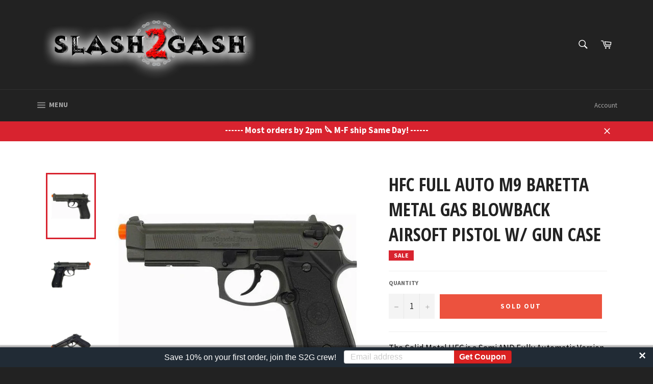

--- FILE ---
content_type: text/javascript; charset=utf-8
request_url: https://slash2gash.com/collections/green-gas-c02-powered/products/hfc-full-metal-m9-baretta-gas-blowback-airsoft-pistol-w-gun-case.js
body_size: 1368
content:
{"id":9770288705,"title":"HFC Full Auto M9 Baretta Metal Gas Blowback Airsoft Pistol W\/ Gun Case","handle":"hfc-full-metal-m9-baretta-gas-blowback-airsoft-pistol-w-gun-case","description":"\u003cp\u003e\u003cspan style=\"color: #000000;\" itemprop=\"description\"\u003e\u003cspan id=\"product_description\" itemprop=\"description\"\u003eThe Solid Metal HFC is a Semi AND Fully Automatic Version with every detail worked out to the bone. HFC guns are top performing; highly durable competition level Airsoft Pistols that come with everything you need to start play right out of the box. Not only is this Hand Gun top notch in power category, but accuracy as well. If you want to take your game to the next level this is the gun for you. The R.I.S. Rail Allow you to add laser sights, flash lights, ext. The Gas HFC is Blowback Action, meaning realistic hand gun recoiling action to simulate real time firing. Wait till you hold this heavy, durable, and well crafted gun in your hands it's just amazing!\u003c\/span\u003e\u003c\/span\u003e\u003c\/p\u003e\n\u003cp\u003e\u003cspan style=\"color: #000000;\" itemprop=\"description\"\u003e\u003cspan itemprop=\"description\"\u003e\u003cimg src=\"\/\/cdn.shopify.com\/s\/files\/1\/1893\/6571\/files\/blowback_large.gif?v=1494942428\" alt=\"HFC Dark Hawk Gas Blow Back\"\u003e\u003c\/span\u003e\u003c\/span\u003e\u003c\/p\u003e\n\u003cp\u003e\u003cspan style=\"color: #000000;\" itemprop=\"description\"\u003e\u003cspan style=\"font-weight: bold; text-decoration: underline;\"\u003eFeatures:\u003c\/span\u003e\u003cbr\u003e\u003c\/span\u003e\u003c\/p\u003e\n\u003cul\u003e\n\u003cli\u003e\u003cspan style=\"color: #000000;\"\u003eOperation: Semi Automatic Blowback\u003c\/span\u003e\u003c\/li\u003e\n\u003cli\u003e\u003cspan style=\"color: #000000;\"\u003eVelocity: 330-360 fps w\/.20g\u003c\/span\u003e\u003c\/li\u003e\n\u003cli\u003e\u003cspan style=\"color: #000000;\"\u003eCapacity: 22\u003c\/span\u003e\u003c\/li\u003e\n\u003cli\u003e\u003cspan style=\"color: #000000;\"\u003eRange: 200+\/- Feet\u003c\/span\u003e\u003c\/li\u003e\n\u003cli\u003e\u003cspan style=\"color: #000000;\"\u003eAmmo: .20g\/.25g\/.28g Seamless\u003c\/span\u003e\u003c\/li\u003e\n\u003cli\u003e\u003cspan style=\"color: #000000;\"\u003eHop Up: Yes\u003c\/span\u003e\u003c\/li\u003e\n\u003cli\u003e\u003cspan style=\"color: #000000;\"\u003eCondition: Brand New In Box\u003c\/span\u003e\u003c\/li\u003e\n\u003cli\u003e\u003cspan style=\"color: #000000;\"\u003eSolid Metal Construction\u003c\/span\u003e\u003c\/li\u003e\n\u003cli\u003e\u003cspan style=\"color: #000000;\"\u003eBlow Back Action\u003c\/span\u003e\u003c\/li\u003e\n\u003cli\u003e\u003cspan style=\"color: #000000;\"\u003eR.S Rail Under Barrel\u003c\/span\u003e\u003c\/li\u003e\n\u003cli\u003e\u003cspan style=\"color: #000000;\"\u003eScale: 1:1 Full Size Metal Replica\u003c\/span\u003e\u003c\/li\u003e\n\u003cli\u003e\u003cspan style=\"color: #000000;\"\u003eHigh Cycle Rate\u003c\/span\u003e\u003c\/li\u003e\n\u003cli\u003e\u003cspan style=\"color: #000000;\"\u003eFeels Real In the Hand\u003c\/span\u003e\u003c\/li\u003e\n\u003cli\u003e\u003cspan style=\"color: #000000;\"\u003eVery Heavy In The Hand\u003c\/span\u003e\u003c\/li\u003e\n\u003cli\u003e\u003cspan style=\"color: #000000;\"\u003eSafety\u003c\/span\u003e\u003c\/li\u003e\n\u003c\/ul\u003e\n\u003cspan style=\"color: #000000;\" itemprop=\"description\"\u003e\u003cspan style=\"font-weight: bold; text-decoration: underline;\"\u003eIncludes:\u003c\/span\u003e\u003cbr\u003e\u003c\/span\u003e\n\u003cul\u003e\n\u003cli\u003e\u003cspan style=\"color: #000000;\"\u003eMetal M9 Baretta Airsoft Gas Blowback Pistol\u003c\/span\u003e\u003c\/li\u003e\n\u003cli\u003e\u003cspan style=\"color: #000000;\"\u003eMetal Green Gas Magazine!\u003c\/span\u003e\u003c\/li\u003e\n\u003cli\u003e\u003cspan style=\"color: #000000;\"\u003e.20G Airsoft BB'S\u003c\/span\u003e\u003c\/li\u003e\n\u003cli\u003e\u003cspan style=\"color: #000000;\"\u003eManual\u003c\/span\u003e\u003c\/li\u003e\n\u003cli\u003e\u003cspan style=\"color: #000000;\"\u003eCarrying Case\u003c\/span\u003e\u003c\/li\u003e\n\u003c\/ul\u003e\n\u003cspan style=\"color: #ff0000;\"\u003e\u003cstrong\u003e***This product ships FREE in the USA!\u003c\/strong\u003e\u003c\/span\u003e\n\u003cul\u003e\u003c\/ul\u003e\n\u003cp\u003e\u003cspan style=\"color: #000000;\"\u003e\u003cbr\u003e*GBB 101: It is a good idea to let your magazine return to regular temperature before using it again for optimized performance. We recommend spare magazines for best performance on all GBB's.\u003c\/span\u003e\u003cbr\u003e\u003cspan id=\"product_description\" itemprop=\"description\"\u003e\u003cspan style=\"font-weight: bold; text-decoration: underline;\"\u003e\u003c\/span\u003e\u003c\/span\u003e\u003c\/p\u003e\n\u003cp\u003e\u003cspan style=\"color: #000000;\"\u003e\u003ciframe src=\"https:\/\/www.youtube.com\/embed\/LUgDIXG43T8\" width=\"560\" height=\"315\" allowfullscreen=\"\" frameborder=\"0\"\u003e\u003c\/iframe\u003e\u003c\/span\u003e\u003c\/p\u003e","published_at":"2017-05-16T09:37:27-04:00","created_at":"2017-06-27T15:58:43-04:00","vendor":"BargainCrusader","type":"Airsoft-Gas\/C02pistol","tags":["Gas Blow Back","HFC"],"price":11995,"price_min":11995,"price_max":11995,"available":false,"price_varies":false,"compare_at_price":14995,"compare_at_price_min":14995,"compare_at_price_max":14995,"compare_at_price_varies":false,"variants":[{"id":36051785345,"title":"Default Title","option1":"Default Title","option2":null,"option3":null,"sku":"AP-HG-199","requires_shipping":true,"taxable":true,"featured_image":null,"available":false,"name":"HFC Full Auto M9 Baretta Metal Gas Blowback Airsoft Pistol W\/ Gun Case","public_title":null,"options":["Default Title"],"price":11995,"weight":1814,"compare_at_price":14995,"inventory_management":"shopify","barcode":"","requires_selling_plan":false,"selling_plan_allocations":[]}],"images":["\/\/cdn.shopify.com\/s\/files\/1\/1893\/6571\/products\/HG-199-01.jpg?v=1575931974","\/\/cdn.shopify.com\/s\/files\/1\/1893\/6571\/products\/HG-199-02.jpg?v=1575931974","\/\/cdn.shopify.com\/s\/files\/1\/1893\/6571\/products\/HG-199-03.jpg?v=1575931974","\/\/cdn.shopify.com\/s\/files\/1\/1893\/6571\/products\/HG-199-04.jpg?v=1575931974","\/\/cdn.shopify.com\/s\/files\/1\/1893\/6571\/products\/HG-199-05.jpg?v=1575931974","\/\/cdn.shopify.com\/s\/files\/1\/1893\/6571\/products\/HG-199-06.jpg?v=1575931974","\/\/cdn.shopify.com\/s\/files\/1\/1893\/6571\/products\/HG-199-07.jpg?v=1575931974","\/\/cdn.shopify.com\/s\/files\/1\/1893\/6571\/products\/HG-199-08.jpg?v=1575931974","\/\/cdn.shopify.com\/s\/files\/1\/1893\/6571\/products\/HG-199-09.jpg?v=1575931974","\/\/cdn.shopify.com\/s\/files\/1\/1893\/6571\/products\/HG-199-10.jpg?v=1575931974"],"featured_image":"\/\/cdn.shopify.com\/s\/files\/1\/1893\/6571\/products\/HG-199-01.jpg?v=1575931974","options":[{"name":"Title","position":1,"values":["Default Title"]}],"url":"\/products\/hfc-full-metal-m9-baretta-gas-blowback-airsoft-pistol-w-gun-case","media":[{"alt":"HFC Full Auto M9 Baretta Metal Gas Blowback Airsoft Pistol W\/ Gun Case","id":463791816749,"position":1,"preview_image":{"aspect_ratio":1.0,"height":513,"width":513,"src":"https:\/\/cdn.shopify.com\/s\/files\/1\/1893\/6571\/products\/HG-199-01.jpg?v=1575931974"},"aspect_ratio":1.0,"height":513,"media_type":"image","src":"https:\/\/cdn.shopify.com\/s\/files\/1\/1893\/6571\/products\/HG-199-01.jpg?v=1575931974","width":513},{"alt":"HFC Full Auto M9 Baretta Metal Gas Blowback Airsoft Pistol W\/ Gun Case","id":463791849517,"position":2,"preview_image":{"aspect_ratio":1.0,"height":640,"width":640,"src":"https:\/\/cdn.shopify.com\/s\/files\/1\/1893\/6571\/products\/HG-199-02.jpg?v=1575931974"},"aspect_ratio":1.0,"height":640,"media_type":"image","src":"https:\/\/cdn.shopify.com\/s\/files\/1\/1893\/6571\/products\/HG-199-02.jpg?v=1575931974","width":640},{"alt":"HFC Full Auto M9 Baretta Metal Gas Blowback Airsoft Pistol W\/ Gun Case","id":463791915053,"position":3,"preview_image":{"aspect_ratio":1.0,"height":640,"width":640,"src":"https:\/\/cdn.shopify.com\/s\/files\/1\/1893\/6571\/products\/HG-199-03.jpg?v=1575931974"},"aspect_ratio":1.0,"height":640,"media_type":"image","src":"https:\/\/cdn.shopify.com\/s\/files\/1\/1893\/6571\/products\/HG-199-03.jpg?v=1575931974","width":640},{"alt":"HFC Full Auto M9 Baretta Metal Gas Blowback Airsoft Pistol W\/ Gun Case","id":463791947821,"position":4,"preview_image":{"aspect_ratio":1.0,"height":640,"width":640,"src":"https:\/\/cdn.shopify.com\/s\/files\/1\/1893\/6571\/products\/HG-199-04.jpg?v=1575931974"},"aspect_ratio":1.0,"height":640,"media_type":"image","src":"https:\/\/cdn.shopify.com\/s\/files\/1\/1893\/6571\/products\/HG-199-04.jpg?v=1575931974","width":640},{"alt":"HFC Full Auto M9 Baretta Metal Gas Blowback Airsoft Pistol W\/ Gun Case","id":463792013357,"position":5,"preview_image":{"aspect_ratio":1.0,"height":640,"width":640,"src":"https:\/\/cdn.shopify.com\/s\/files\/1\/1893\/6571\/products\/HG-199-05.jpg?v=1575931974"},"aspect_ratio":1.0,"height":640,"media_type":"image","src":"https:\/\/cdn.shopify.com\/s\/files\/1\/1893\/6571\/products\/HG-199-05.jpg?v=1575931974","width":640},{"alt":"HFC Full Auto M9 Baretta Metal Gas Blowback Airsoft Pistol W\/ Gun Case","id":463792046125,"position":6,"preview_image":{"aspect_ratio":1.0,"height":640,"width":640,"src":"https:\/\/cdn.shopify.com\/s\/files\/1\/1893\/6571\/products\/HG-199-06.jpg?v=1575931974"},"aspect_ratio":1.0,"height":640,"media_type":"image","src":"https:\/\/cdn.shopify.com\/s\/files\/1\/1893\/6571\/products\/HG-199-06.jpg?v=1575931974","width":640},{"alt":"HFC Full Auto M9 Baretta Metal Gas Blowback Airsoft Pistol W\/ Gun Case","id":463792078893,"position":7,"preview_image":{"aspect_ratio":1.0,"height":500,"width":500,"src":"https:\/\/cdn.shopify.com\/s\/files\/1\/1893\/6571\/products\/HG-199-07.jpg?v=1575931974"},"aspect_ratio":1.0,"height":500,"media_type":"image","src":"https:\/\/cdn.shopify.com\/s\/files\/1\/1893\/6571\/products\/HG-199-07.jpg?v=1575931974","width":500},{"alt":"HFC Full Auto M9 Baretta Metal Gas Blowback Airsoft Pistol W\/ Gun Case","id":463792144429,"position":8,"preview_image":{"aspect_ratio":1.0,"height":640,"width":640,"src":"https:\/\/cdn.shopify.com\/s\/files\/1\/1893\/6571\/products\/HG-199-08.jpg?v=1575931974"},"aspect_ratio":1.0,"height":640,"media_type":"image","src":"https:\/\/cdn.shopify.com\/s\/files\/1\/1893\/6571\/products\/HG-199-08.jpg?v=1575931974","width":640},{"alt":"HFC Full Auto M9 Baretta Metal Gas Blowback Airsoft Pistol W\/ Gun Case","id":463792177197,"position":9,"preview_image":{"aspect_ratio":1.0,"height":580,"width":580,"src":"https:\/\/cdn.shopify.com\/s\/files\/1\/1893\/6571\/products\/HG-199-09.jpg?v=1575931974"},"aspect_ratio":1.0,"height":580,"media_type":"image","src":"https:\/\/cdn.shopify.com\/s\/files\/1\/1893\/6571\/products\/HG-199-09.jpg?v=1575931974","width":580},{"alt":"HFC Full Auto M9 Baretta Metal Gas Blowback Airsoft Pistol W\/ Gun Case","id":463797944365,"position":10,"preview_image":{"aspect_ratio":1.0,"height":604,"width":604,"src":"https:\/\/cdn.shopify.com\/s\/files\/1\/1893\/6571\/products\/HG-199-10.jpg?v=1575931974"},"aspect_ratio":1.0,"height":604,"media_type":"image","src":"https:\/\/cdn.shopify.com\/s\/files\/1\/1893\/6571\/products\/HG-199-10.jpg?v=1575931974","width":604}],"requires_selling_plan":false,"selling_plan_groups":[]}